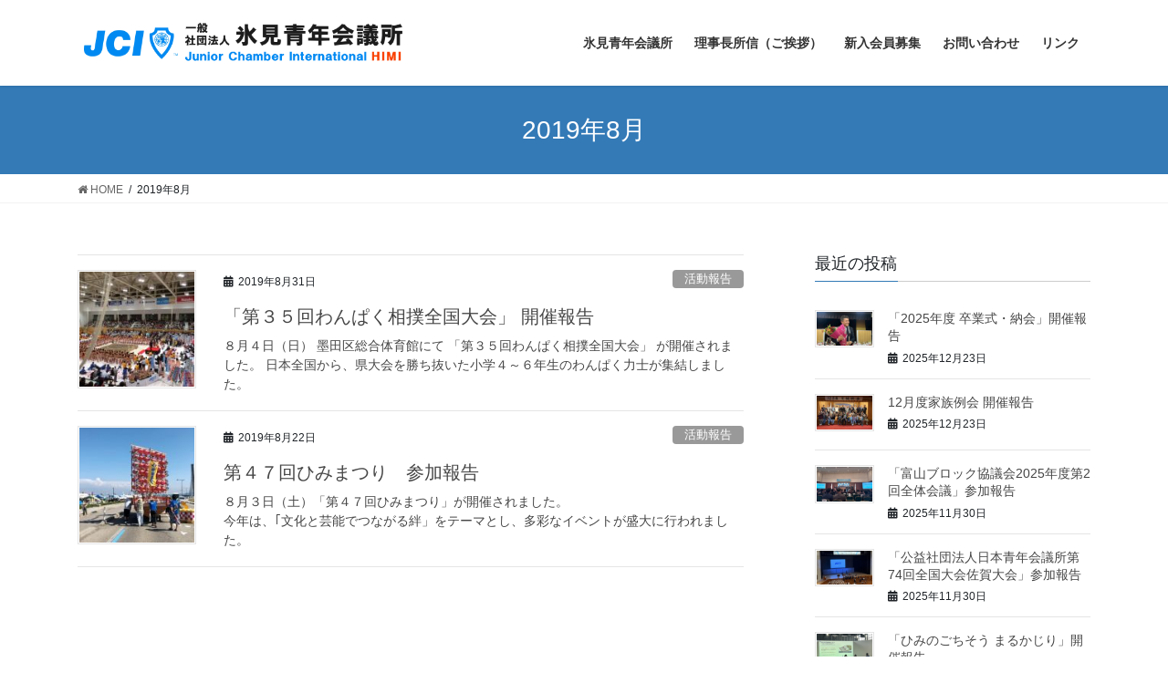

--- FILE ---
content_type: text/html; charset=UTF-8
request_url: http://himijc.or.jp/2019/08/
body_size: 11331
content:
<!DOCTYPE html>
<html lang="ja">
<head>
<meta charset="utf-8">
<meta http-equiv="X-UA-Compatible" content="IE=edge">
<meta name="viewport" content="width=device-width, initial-scale=1">
<title>2019年8月 | 一般社団法人　氷見青年会議所</title>
<meta name='robots' content='max-image-preview:large' />
<meta name="dlm-version" content="4.7.76"><link rel='dns-prefetch' href='//maps.google.com' />
<link rel='dns-prefetch' href='//cdn.jsdelivr.net' />
<link rel="alternate" type="application/rss+xml" title="一般社団法人　氷見青年会議所 &raquo; フィード" href="https://himijc.or.jp/feed/" />
<link rel="alternate" type="application/rss+xml" title="一般社団法人　氷見青年会議所 &raquo; コメントフィード" href="https://himijc.or.jp/comments/feed/" />
<meta name="description" content="2019年8月 の記事 一般社団法人　氷見青年会議所 " />		<!-- This site uses the Google Analytics by ExactMetrics plugin v7.12.1 - Using Analytics tracking - https://www.exactmetrics.com/ -->
		<!-- Note: ExactMetrics is not currently configured on this site. The site owner needs to authenticate with Google Analytics in the ExactMetrics settings panel. -->
					<!-- No UA code set -->
				<!-- / Google Analytics by ExactMetrics -->
		<script type="text/javascript">
window._wpemojiSettings = {"baseUrl":"https:\/\/s.w.org\/images\/core\/emoji\/14.0.0\/72x72\/","ext":".png","svgUrl":"https:\/\/s.w.org\/images\/core\/emoji\/14.0.0\/svg\/","svgExt":".svg","source":{"concatemoji":"http:\/\/himijc.or.jp\/wp-includes\/js\/wp-emoji-release.min.js?ver=6.1.9"}};
/*! This file is auto-generated */
!function(e,a,t){var n,r,o,i=a.createElement("canvas"),p=i.getContext&&i.getContext("2d");function s(e,t){var a=String.fromCharCode,e=(p.clearRect(0,0,i.width,i.height),p.fillText(a.apply(this,e),0,0),i.toDataURL());return p.clearRect(0,0,i.width,i.height),p.fillText(a.apply(this,t),0,0),e===i.toDataURL()}function c(e){var t=a.createElement("script");t.src=e,t.defer=t.type="text/javascript",a.getElementsByTagName("head")[0].appendChild(t)}for(o=Array("flag","emoji"),t.supports={everything:!0,everythingExceptFlag:!0},r=0;r<o.length;r++)t.supports[o[r]]=function(e){if(p&&p.fillText)switch(p.textBaseline="top",p.font="600 32px Arial",e){case"flag":return s([127987,65039,8205,9895,65039],[127987,65039,8203,9895,65039])?!1:!s([55356,56826,55356,56819],[55356,56826,8203,55356,56819])&&!s([55356,57332,56128,56423,56128,56418,56128,56421,56128,56430,56128,56423,56128,56447],[55356,57332,8203,56128,56423,8203,56128,56418,8203,56128,56421,8203,56128,56430,8203,56128,56423,8203,56128,56447]);case"emoji":return!s([129777,127995,8205,129778,127999],[129777,127995,8203,129778,127999])}return!1}(o[r]),t.supports.everything=t.supports.everything&&t.supports[o[r]],"flag"!==o[r]&&(t.supports.everythingExceptFlag=t.supports.everythingExceptFlag&&t.supports[o[r]]);t.supports.everythingExceptFlag=t.supports.everythingExceptFlag&&!t.supports.flag,t.DOMReady=!1,t.readyCallback=function(){t.DOMReady=!0},t.supports.everything||(n=function(){t.readyCallback()},a.addEventListener?(a.addEventListener("DOMContentLoaded",n,!1),e.addEventListener("load",n,!1)):(e.attachEvent("onload",n),a.attachEvent("onreadystatechange",function(){"complete"===a.readyState&&t.readyCallback()})),(e=t.source||{}).concatemoji?c(e.concatemoji):e.wpemoji&&e.twemoji&&(c(e.twemoji),c(e.wpemoji)))}(window,document,window._wpemojiSettings);
</script>
<style type="text/css">
img.wp-smiley,
img.emoji {
	display: inline !important;
	border: none !important;
	box-shadow: none !important;
	height: 1em !important;
	width: 1em !important;
	margin: 0 0.07em !important;
	vertical-align: -0.1em !important;
	background: none !important;
	padding: 0 !important;
}
</style>
	<link rel='stylesheet' id='vkExUnit_common_style-css' href='http://himijc.or.jp/wp-content/plugins/vk-all-in-one-expansion-unit/assets/css/vkExUnit_style.css?ver=9.60.1.0' type='text/css' media='all' />
<style id='vkExUnit_common_style-inline-css' type='text/css'>
:root {--ver_page_top_button_url:url(http://himijc.or.jp/wp-content/plugins/vk-all-in-one-expansion-unit/assets/images/to-top-btn-icon.svg);}@font-face {font-weight: normal;font-style: normal;font-family: "vk_sns";src: url("http://himijc.or.jp/wp-content/plugins/vk-all-in-one-expansion-unit/inc/sns/icons/fonts/vk_sns.eot?-bq20cj");src: url("http://himijc.or.jp/wp-content/plugins/vk-all-in-one-expansion-unit/inc/sns/icons/fonts/vk_sns.eot?#iefix-bq20cj") format("embedded-opentype"),url("http://himijc.or.jp/wp-content/plugins/vk-all-in-one-expansion-unit/inc/sns/icons/fonts/vk_sns.woff?-bq20cj") format("woff"),url("http://himijc.or.jp/wp-content/plugins/vk-all-in-one-expansion-unit/inc/sns/icons/fonts/vk_sns.ttf?-bq20cj") format("truetype"),url("http://himijc.or.jp/wp-content/plugins/vk-all-in-one-expansion-unit/inc/sns/icons/fonts/vk_sns.svg?-bq20cj#vk_sns") format("svg");}
</style>
<link rel='stylesheet' id='wp-block-library-css' href='http://himijc.or.jp/wp-includes/css/dist/block-library/style.min.css?ver=6.1.9' type='text/css' media='all' />
<link rel='stylesheet' id='classic-theme-styles-css' href='http://himijc.or.jp/wp-includes/css/classic-themes.min.css?ver=1' type='text/css' media='all' />
<style id='global-styles-inline-css' type='text/css'>
body{--wp--preset--color--black: #000000;--wp--preset--color--cyan-bluish-gray: #abb8c3;--wp--preset--color--white: #ffffff;--wp--preset--color--pale-pink: #f78da7;--wp--preset--color--vivid-red: #cf2e2e;--wp--preset--color--luminous-vivid-orange: #ff6900;--wp--preset--color--luminous-vivid-amber: #fcb900;--wp--preset--color--light-green-cyan: #7bdcb5;--wp--preset--color--vivid-green-cyan: #00d084;--wp--preset--color--pale-cyan-blue: #8ed1fc;--wp--preset--color--vivid-cyan-blue: #0693e3;--wp--preset--color--vivid-purple: #9b51e0;--wp--preset--gradient--vivid-cyan-blue-to-vivid-purple: linear-gradient(135deg,rgba(6,147,227,1) 0%,rgb(155,81,224) 100%);--wp--preset--gradient--light-green-cyan-to-vivid-green-cyan: linear-gradient(135deg,rgb(122,220,180) 0%,rgb(0,208,130) 100%);--wp--preset--gradient--luminous-vivid-amber-to-luminous-vivid-orange: linear-gradient(135deg,rgba(252,185,0,1) 0%,rgba(255,105,0,1) 100%);--wp--preset--gradient--luminous-vivid-orange-to-vivid-red: linear-gradient(135deg,rgba(255,105,0,1) 0%,rgb(207,46,46) 100%);--wp--preset--gradient--very-light-gray-to-cyan-bluish-gray: linear-gradient(135deg,rgb(238,238,238) 0%,rgb(169,184,195) 100%);--wp--preset--gradient--cool-to-warm-spectrum: linear-gradient(135deg,rgb(74,234,220) 0%,rgb(151,120,209) 20%,rgb(207,42,186) 40%,rgb(238,44,130) 60%,rgb(251,105,98) 80%,rgb(254,248,76) 100%);--wp--preset--gradient--blush-light-purple: linear-gradient(135deg,rgb(255,206,236) 0%,rgb(152,150,240) 100%);--wp--preset--gradient--blush-bordeaux: linear-gradient(135deg,rgb(254,205,165) 0%,rgb(254,45,45) 50%,rgb(107,0,62) 100%);--wp--preset--gradient--luminous-dusk: linear-gradient(135deg,rgb(255,203,112) 0%,rgb(199,81,192) 50%,rgb(65,88,208) 100%);--wp--preset--gradient--pale-ocean: linear-gradient(135deg,rgb(255,245,203) 0%,rgb(182,227,212) 50%,rgb(51,167,181) 100%);--wp--preset--gradient--electric-grass: linear-gradient(135deg,rgb(202,248,128) 0%,rgb(113,206,126) 100%);--wp--preset--gradient--midnight: linear-gradient(135deg,rgb(2,3,129) 0%,rgb(40,116,252) 100%);--wp--preset--duotone--dark-grayscale: url('#wp-duotone-dark-grayscale');--wp--preset--duotone--grayscale: url('#wp-duotone-grayscale');--wp--preset--duotone--purple-yellow: url('#wp-duotone-purple-yellow');--wp--preset--duotone--blue-red: url('#wp-duotone-blue-red');--wp--preset--duotone--midnight: url('#wp-duotone-midnight');--wp--preset--duotone--magenta-yellow: url('#wp-duotone-magenta-yellow');--wp--preset--duotone--purple-green: url('#wp-duotone-purple-green');--wp--preset--duotone--blue-orange: url('#wp-duotone-blue-orange');--wp--preset--font-size--small: 13px;--wp--preset--font-size--medium: 20px;--wp--preset--font-size--large: 36px;--wp--preset--font-size--x-large: 42px;--wp--preset--spacing--20: 0.44rem;--wp--preset--spacing--30: 0.67rem;--wp--preset--spacing--40: 1rem;--wp--preset--spacing--50: 1.5rem;--wp--preset--spacing--60: 2.25rem;--wp--preset--spacing--70: 3.38rem;--wp--preset--spacing--80: 5.06rem;}:where(.is-layout-flex){gap: 0.5em;}body .is-layout-flow > .alignleft{float: left;margin-inline-start: 0;margin-inline-end: 2em;}body .is-layout-flow > .alignright{float: right;margin-inline-start: 2em;margin-inline-end: 0;}body .is-layout-flow > .aligncenter{margin-left: auto !important;margin-right: auto !important;}body .is-layout-constrained > .alignleft{float: left;margin-inline-start: 0;margin-inline-end: 2em;}body .is-layout-constrained > .alignright{float: right;margin-inline-start: 2em;margin-inline-end: 0;}body .is-layout-constrained > .aligncenter{margin-left: auto !important;margin-right: auto !important;}body .is-layout-constrained > :where(:not(.alignleft):not(.alignright):not(.alignfull)){max-width: var(--wp--style--global--content-size);margin-left: auto !important;margin-right: auto !important;}body .is-layout-constrained > .alignwide{max-width: var(--wp--style--global--wide-size);}body .is-layout-flex{display: flex;}body .is-layout-flex{flex-wrap: wrap;align-items: center;}body .is-layout-flex > *{margin: 0;}:where(.wp-block-columns.is-layout-flex){gap: 2em;}.has-black-color{color: var(--wp--preset--color--black) !important;}.has-cyan-bluish-gray-color{color: var(--wp--preset--color--cyan-bluish-gray) !important;}.has-white-color{color: var(--wp--preset--color--white) !important;}.has-pale-pink-color{color: var(--wp--preset--color--pale-pink) !important;}.has-vivid-red-color{color: var(--wp--preset--color--vivid-red) !important;}.has-luminous-vivid-orange-color{color: var(--wp--preset--color--luminous-vivid-orange) !important;}.has-luminous-vivid-amber-color{color: var(--wp--preset--color--luminous-vivid-amber) !important;}.has-light-green-cyan-color{color: var(--wp--preset--color--light-green-cyan) !important;}.has-vivid-green-cyan-color{color: var(--wp--preset--color--vivid-green-cyan) !important;}.has-pale-cyan-blue-color{color: var(--wp--preset--color--pale-cyan-blue) !important;}.has-vivid-cyan-blue-color{color: var(--wp--preset--color--vivid-cyan-blue) !important;}.has-vivid-purple-color{color: var(--wp--preset--color--vivid-purple) !important;}.has-black-background-color{background-color: var(--wp--preset--color--black) !important;}.has-cyan-bluish-gray-background-color{background-color: var(--wp--preset--color--cyan-bluish-gray) !important;}.has-white-background-color{background-color: var(--wp--preset--color--white) !important;}.has-pale-pink-background-color{background-color: var(--wp--preset--color--pale-pink) !important;}.has-vivid-red-background-color{background-color: var(--wp--preset--color--vivid-red) !important;}.has-luminous-vivid-orange-background-color{background-color: var(--wp--preset--color--luminous-vivid-orange) !important;}.has-luminous-vivid-amber-background-color{background-color: var(--wp--preset--color--luminous-vivid-amber) !important;}.has-light-green-cyan-background-color{background-color: var(--wp--preset--color--light-green-cyan) !important;}.has-vivid-green-cyan-background-color{background-color: var(--wp--preset--color--vivid-green-cyan) !important;}.has-pale-cyan-blue-background-color{background-color: var(--wp--preset--color--pale-cyan-blue) !important;}.has-vivid-cyan-blue-background-color{background-color: var(--wp--preset--color--vivid-cyan-blue) !important;}.has-vivid-purple-background-color{background-color: var(--wp--preset--color--vivid-purple) !important;}.has-black-border-color{border-color: var(--wp--preset--color--black) !important;}.has-cyan-bluish-gray-border-color{border-color: var(--wp--preset--color--cyan-bluish-gray) !important;}.has-white-border-color{border-color: var(--wp--preset--color--white) !important;}.has-pale-pink-border-color{border-color: var(--wp--preset--color--pale-pink) !important;}.has-vivid-red-border-color{border-color: var(--wp--preset--color--vivid-red) !important;}.has-luminous-vivid-orange-border-color{border-color: var(--wp--preset--color--luminous-vivid-orange) !important;}.has-luminous-vivid-amber-border-color{border-color: var(--wp--preset--color--luminous-vivid-amber) !important;}.has-light-green-cyan-border-color{border-color: var(--wp--preset--color--light-green-cyan) !important;}.has-vivid-green-cyan-border-color{border-color: var(--wp--preset--color--vivid-green-cyan) !important;}.has-pale-cyan-blue-border-color{border-color: var(--wp--preset--color--pale-cyan-blue) !important;}.has-vivid-cyan-blue-border-color{border-color: var(--wp--preset--color--vivid-cyan-blue) !important;}.has-vivid-purple-border-color{border-color: var(--wp--preset--color--vivid-purple) !important;}.has-vivid-cyan-blue-to-vivid-purple-gradient-background{background: var(--wp--preset--gradient--vivid-cyan-blue-to-vivid-purple) !important;}.has-light-green-cyan-to-vivid-green-cyan-gradient-background{background: var(--wp--preset--gradient--light-green-cyan-to-vivid-green-cyan) !important;}.has-luminous-vivid-amber-to-luminous-vivid-orange-gradient-background{background: var(--wp--preset--gradient--luminous-vivid-amber-to-luminous-vivid-orange) !important;}.has-luminous-vivid-orange-to-vivid-red-gradient-background{background: var(--wp--preset--gradient--luminous-vivid-orange-to-vivid-red) !important;}.has-very-light-gray-to-cyan-bluish-gray-gradient-background{background: var(--wp--preset--gradient--very-light-gray-to-cyan-bluish-gray) !important;}.has-cool-to-warm-spectrum-gradient-background{background: var(--wp--preset--gradient--cool-to-warm-spectrum) !important;}.has-blush-light-purple-gradient-background{background: var(--wp--preset--gradient--blush-light-purple) !important;}.has-blush-bordeaux-gradient-background{background: var(--wp--preset--gradient--blush-bordeaux) !important;}.has-luminous-dusk-gradient-background{background: var(--wp--preset--gradient--luminous-dusk) !important;}.has-pale-ocean-gradient-background{background: var(--wp--preset--gradient--pale-ocean) !important;}.has-electric-grass-gradient-background{background: var(--wp--preset--gradient--electric-grass) !important;}.has-midnight-gradient-background{background: var(--wp--preset--gradient--midnight) !important;}.has-small-font-size{font-size: var(--wp--preset--font-size--small) !important;}.has-medium-font-size{font-size: var(--wp--preset--font-size--medium) !important;}.has-large-font-size{font-size: var(--wp--preset--font-size--large) !important;}.has-x-large-font-size{font-size: var(--wp--preset--font-size--x-large) !important;}
.wp-block-navigation a:where(:not(.wp-element-button)){color: inherit;}
:where(.wp-block-columns.is-layout-flex){gap: 2em;}
.wp-block-pullquote{font-size: 1.5em;line-height: 1.6;}
</style>
<link rel='stylesheet' id='wpdm-font-awesome-css' href='http://himijc.or.jp/wp-content/plugins/download-manager/assets/fontawesome/css/all.min.css?ver=6.1.9' type='text/css' media='all' />
<link rel='stylesheet' id='wpdm-front-bootstrap-css' href='http://himijc.or.jp/wp-content/plugins/download-manager/assets/bootstrap/css/bootstrap.min.css?ver=6.1.9' type='text/css' media='all' />
<link rel='stylesheet' id='wpdm-front-css' href='http://himijc.or.jp/wp-content/plugins/download-manager/assets/css/front.css?ver=6.1.9' type='text/css' media='all' />
<link rel='stylesheet' id='bootstrap-4-style-css' href='http://himijc.or.jp/wp-content/themes/lightning/library/bootstrap-4/css/bootstrap.min.css?ver=4.3.1' type='text/css' media='all' />
<link rel='stylesheet' id='lightning-design-style-css' href='http://himijc.or.jp/wp-content/themes/lightning/design-skin/origin2/css/style.css?ver=10.2.0' type='text/css' media='all' />
<style id='lightning-design-style-inline-css' type='text/css'>
.tagcloud a:before { font-family: "Font Awesome 5 Free";content: "\f02b";font-weight: bold; }
</style>
<link rel='stylesheet' id='vk-blocks-build-css-css' href='http://himijc.or.jp/wp-content/plugins/vk-all-in-one-expansion-unit/inc/vk-blocks/package/build/block-build.css?ver=0.38.6' type='text/css' media='all' />
<link rel='stylesheet' id='lightning-common-style-css' href='http://himijc.or.jp/wp-content/themes/lightning/assets/css/common.css?ver=10.2.0' type='text/css' media='all' />
<link rel='stylesheet' id='lightning-theme-style-css' href='http://himijc.or.jp/wp-content/themes/lightning_child/style.css?ver=10.2.0' type='text/css' media='all' />
<link rel='stylesheet' id='vk-font-awesome-css' href='http://himijc.or.jp/wp-content/themes/lightning/inc/font-awesome/package/versions/5/css/all.min.css?ver=5.13.0' type='text/css' media='all' />
<link rel='stylesheet' id='wpgmp-frontend_css-css' href='http://himijc.or.jp/wp-content/plugins/wp-google-map-plugin/assets/css/frontend.css?ver=6.1.9' type='text/css' media='all' />
<script type='text/javascript' src='http://himijc.or.jp/wp-includes/js/jquery/jquery.min.js?ver=3.6.1' id='jquery-core-js'></script>
<script type='text/javascript' src='http://himijc.or.jp/wp-includes/js/jquery/jquery-migrate.min.js?ver=3.3.2' id='jquery-migrate-js'></script>
<script type='text/javascript' src='http://himijc.or.jp/wp-content/plugins/download-manager/assets/bootstrap/js/popper.min.js?ver=6.1.9' id='wpdm-poper-js'></script>
<script type='text/javascript' src='http://himijc.or.jp/wp-content/plugins/download-manager/assets/bootstrap/js/bootstrap.min.js?ver=6.1.9' id='wpdm-front-bootstrap-js'></script>
<script type='text/javascript' id='wpdm-frontjs-js-extra'>
/* <![CDATA[ */
var wpdm_url = {"home":"https:\/\/himijc.or.jp\/","site":"http:\/\/himijc.or.jp\/","ajax":"https:\/\/himijc.or.jp\/wp-admin\/admin-ajax.php"};
var wpdm_js = {"spinner":"<i class=\"fas fa-sun fa-spin\"><\/i>"};
/* ]]> */
</script>
<script type='text/javascript' src='http://himijc.or.jp/wp-content/plugins/download-manager/assets/js/front.js?ver=3.2.67' id='wpdm-frontjs-js'></script>
<link rel="https://api.w.org/" href="https://himijc.or.jp/wp-json/" /><link rel="EditURI" type="application/rsd+xml" title="RSD" href="https://himijc.or.jp/xmlrpc.php?rsd" />
<link rel="wlwmanifest" type="application/wlwmanifest+xml" href="http://himijc.or.jp/wp-includes/wlwmanifest.xml" />
<meta name="generator" content="WordPress 6.1.9" />
<style id="lightning-color-custom-for-plugins" type="text/css">/* ltg theme common */.color_key_bg,.color_key_bg_hover:hover{background-color: #337ab7;}.color_key_txt,.color_key_txt_hover:hover{color: #337ab7;}.color_key_border,.color_key_border_hover:hover{border-color: #337ab7;}.color_key_dark_bg,.color_key_dark_bg_hover:hover{background-color: #2e6da4;}.color_key_dark_txt,.color_key_dark_txt_hover:hover{color: #2e6da4;}.color_key_dark_border,.color_key_dark_border_hover:hover{border-color: #2e6da4;}</style><!-- [ VK All in One Expansion Unit OGP ] -->
<meta property="og:site_name" content="一般社団法人　氷見青年会議所" />
<meta property="og:url" content="https://himijc.or.jp/2019/08/31/%e3%80%8c%e7%ac%ac%ef%bc%93%ef%bc%95%e5%9b%9e%e3%82%8f%e3%82%93%e3%81%b1%e3%81%8f%e7%9b%b8%e6%92%b2%e5%85%a8%e5%9b%bd%e5%a4%a7%e4%bc%9a%e3%80%8d-%e9%96%8b%e5%82%ac%e5%a0%b1%e5%91%8a/" />
<meta property="og:title" content="「第３５回わんぱく相撲全国大会」 開催報告 | 一般社団法人　氷見青年会議所" />
<meta property="og:description" content="2019年8月 の記事 一般社団法人　氷見青年会議所 " />
<meta property="og:type" content="article" />
<!-- [ / VK All in One Expansion Unit OGP ] -->
<meta name="generator" content="WordPress Download Manager 3.2.67" />
                <link href="https://fonts.googleapis.com/css?family=Rubik"
              rel="stylesheet">
        <style>
            .w3eden .fetfont,
            .w3eden .btn,
            .w3eden .btn.wpdm-front h3.title,
            .w3eden .wpdm-social-lock-box .IN-widget a span:last-child,
            .w3eden #xfilelist .panel-heading,
            .w3eden .wpdm-frontend-tabs a,
            .w3eden .alert:before,
            .w3eden .panel .panel-heading,
            .w3eden .discount-msg,
            .w3eden .panel.dashboard-panel h3,
            .w3eden #wpdm-dashboard-sidebar .list-group-item,
            .w3eden #package-description .wp-switch-editor,
            .w3eden .w3eden.author-dashbboard .nav.nav-tabs li a,
            .w3eden .wpdm_cart thead th,
            .w3eden #csp .list-group-item,
            .w3eden .modal-title {
                font-family: Rubik, -apple-system, BlinkMacSystemFont, "Segoe UI", Roboto, Helvetica, Arial, sans-serif, "Apple Color Emoji", "Segoe UI Emoji", "Segoe UI Symbol";
                text-transform: uppercase;
                font-weight: 700;
            }
            .w3eden #csp .list-group-item {
                text-transform: unset;
            }


        </style>
            <style>
        /* WPDM Link Template Styles */        </style>
                <style>

            :root {
                --color-primary: #4a8eff;
                --color-primary-rgb: 74, 142, 255;
                --color-primary-hover: #4a8eff;
                --color-primary-active: #4a8eff;
                --color-secondary: #4a8eff;
                --color-secondary-rgb: 74, 142, 255;
                --color-secondary-hover: #4a8eff;
                --color-secondary-active: #4a8eff;
                --color-success: #18ce0f;
                --color-success-rgb: 24, 206, 15;
                --color-success-hover: #4a8eff;
                --color-success-active: #4a8eff;
                --color-info: #2CA8FF;
                --color-info-rgb: 44, 168, 255;
                --color-info-hover: #2CA8FF;
                --color-info-active: #2CA8FF;
                --color-warning: #f29e0f;
                --color-warning-rgb: 242, 158, 15;
                --color-warning-hover: orange;
                --color-warning-active: orange;
                --color-danger: #ff5062;
                --color-danger-rgb: 255, 80, 98;
                --color-danger-hover: #ff5062;
                --color-danger-active: #ff5062;
                --color-green: #30b570;
                --color-blue: #0073ff;
                --color-purple: #8557D3;
                --color-red: #ff5062;
                --color-muted: rgba(69, 89, 122, 0.6);
                --wpdm-font: "Rubik", -apple-system, BlinkMacSystemFont, "Segoe UI", Roboto, Helvetica, Arial, sans-serif, "Apple Color Emoji", "Segoe UI Emoji", "Segoe UI Symbol";
            }

            .wpdm-download-link.btn.btn-primary {
                border-radius: 4px;
            }


        </style>
        
</head>
<body class="archive date post-type-post sidebar-fix bootstrap4 device-pc fa_v5_css">
<a class="skip-link screen-reader-text" href="#main">コンテンツへスキップ</a>
<a class="skip-link screen-reader-text" href="#main">ナビゲーションに移動</a>
<svg xmlns="http://www.w3.org/2000/svg" viewBox="0 0 0 0" width="0" height="0" focusable="false" role="none" style="visibility: hidden; position: absolute; left: -9999px; overflow: hidden;" ><defs><filter id="wp-duotone-dark-grayscale"><feColorMatrix color-interpolation-filters="sRGB" type="matrix" values=" .299 .587 .114 0 0 .299 .587 .114 0 0 .299 .587 .114 0 0 .299 .587 .114 0 0 " /><feComponentTransfer color-interpolation-filters="sRGB" ><feFuncR type="table" tableValues="0 0.49803921568627" /><feFuncG type="table" tableValues="0 0.49803921568627" /><feFuncB type="table" tableValues="0 0.49803921568627" /><feFuncA type="table" tableValues="1 1" /></feComponentTransfer><feComposite in2="SourceGraphic" operator="in" /></filter></defs></svg><svg xmlns="http://www.w3.org/2000/svg" viewBox="0 0 0 0" width="0" height="0" focusable="false" role="none" style="visibility: hidden; position: absolute; left: -9999px; overflow: hidden;" ><defs><filter id="wp-duotone-grayscale"><feColorMatrix color-interpolation-filters="sRGB" type="matrix" values=" .299 .587 .114 0 0 .299 .587 .114 0 0 .299 .587 .114 0 0 .299 .587 .114 0 0 " /><feComponentTransfer color-interpolation-filters="sRGB" ><feFuncR type="table" tableValues="0 1" /><feFuncG type="table" tableValues="0 1" /><feFuncB type="table" tableValues="0 1" /><feFuncA type="table" tableValues="1 1" /></feComponentTransfer><feComposite in2="SourceGraphic" operator="in" /></filter></defs></svg><svg xmlns="http://www.w3.org/2000/svg" viewBox="0 0 0 0" width="0" height="0" focusable="false" role="none" style="visibility: hidden; position: absolute; left: -9999px; overflow: hidden;" ><defs><filter id="wp-duotone-purple-yellow"><feColorMatrix color-interpolation-filters="sRGB" type="matrix" values=" .299 .587 .114 0 0 .299 .587 .114 0 0 .299 .587 .114 0 0 .299 .587 .114 0 0 " /><feComponentTransfer color-interpolation-filters="sRGB" ><feFuncR type="table" tableValues="0.54901960784314 0.98823529411765" /><feFuncG type="table" tableValues="0 1" /><feFuncB type="table" tableValues="0.71764705882353 0.25490196078431" /><feFuncA type="table" tableValues="1 1" /></feComponentTransfer><feComposite in2="SourceGraphic" operator="in" /></filter></defs></svg><svg xmlns="http://www.w3.org/2000/svg" viewBox="0 0 0 0" width="0" height="0" focusable="false" role="none" style="visibility: hidden; position: absolute; left: -9999px; overflow: hidden;" ><defs><filter id="wp-duotone-blue-red"><feColorMatrix color-interpolation-filters="sRGB" type="matrix" values=" .299 .587 .114 0 0 .299 .587 .114 0 0 .299 .587 .114 0 0 .299 .587 .114 0 0 " /><feComponentTransfer color-interpolation-filters="sRGB" ><feFuncR type="table" tableValues="0 1" /><feFuncG type="table" tableValues="0 0.27843137254902" /><feFuncB type="table" tableValues="0.5921568627451 0.27843137254902" /><feFuncA type="table" tableValues="1 1" /></feComponentTransfer><feComposite in2="SourceGraphic" operator="in" /></filter></defs></svg><svg xmlns="http://www.w3.org/2000/svg" viewBox="0 0 0 0" width="0" height="0" focusable="false" role="none" style="visibility: hidden; position: absolute; left: -9999px; overflow: hidden;" ><defs><filter id="wp-duotone-midnight"><feColorMatrix color-interpolation-filters="sRGB" type="matrix" values=" .299 .587 .114 0 0 .299 .587 .114 0 0 .299 .587 .114 0 0 .299 .587 .114 0 0 " /><feComponentTransfer color-interpolation-filters="sRGB" ><feFuncR type="table" tableValues="0 0" /><feFuncG type="table" tableValues="0 0.64705882352941" /><feFuncB type="table" tableValues="0 1" /><feFuncA type="table" tableValues="1 1" /></feComponentTransfer><feComposite in2="SourceGraphic" operator="in" /></filter></defs></svg><svg xmlns="http://www.w3.org/2000/svg" viewBox="0 0 0 0" width="0" height="0" focusable="false" role="none" style="visibility: hidden; position: absolute; left: -9999px; overflow: hidden;" ><defs><filter id="wp-duotone-magenta-yellow"><feColorMatrix color-interpolation-filters="sRGB" type="matrix" values=" .299 .587 .114 0 0 .299 .587 .114 0 0 .299 .587 .114 0 0 .299 .587 .114 0 0 " /><feComponentTransfer color-interpolation-filters="sRGB" ><feFuncR type="table" tableValues="0.78039215686275 1" /><feFuncG type="table" tableValues="0 0.94901960784314" /><feFuncB type="table" tableValues="0.35294117647059 0.47058823529412" /><feFuncA type="table" tableValues="1 1" /></feComponentTransfer><feComposite in2="SourceGraphic" operator="in" /></filter></defs></svg><svg xmlns="http://www.w3.org/2000/svg" viewBox="0 0 0 0" width="0" height="0" focusable="false" role="none" style="visibility: hidden; position: absolute; left: -9999px; overflow: hidden;" ><defs><filter id="wp-duotone-purple-green"><feColorMatrix color-interpolation-filters="sRGB" type="matrix" values=" .299 .587 .114 0 0 .299 .587 .114 0 0 .299 .587 .114 0 0 .299 .587 .114 0 0 " /><feComponentTransfer color-interpolation-filters="sRGB" ><feFuncR type="table" tableValues="0.65098039215686 0.40392156862745" /><feFuncG type="table" tableValues="0 1" /><feFuncB type="table" tableValues="0.44705882352941 0.4" /><feFuncA type="table" tableValues="1 1" /></feComponentTransfer><feComposite in2="SourceGraphic" operator="in" /></filter></defs></svg><svg xmlns="http://www.w3.org/2000/svg" viewBox="0 0 0 0" width="0" height="0" focusable="false" role="none" style="visibility: hidden; position: absolute; left: -9999px; overflow: hidden;" ><defs><filter id="wp-duotone-blue-orange"><feColorMatrix color-interpolation-filters="sRGB" type="matrix" values=" .299 .587 .114 0 0 .299 .587 .114 0 0 .299 .587 .114 0 0 .299 .587 .114 0 0 " /><feComponentTransfer color-interpolation-filters="sRGB" ><feFuncR type="table" tableValues="0.098039215686275 1" /><feFuncG type="table" tableValues="0 0.66274509803922" /><feFuncB type="table" tableValues="0.84705882352941 0.41960784313725" /><feFuncA type="table" tableValues="1 1" /></feComponentTransfer><feComposite in2="SourceGraphic" operator="in" /></filter></defs></svg><header class="siteHeader">
		<div class="container siteHeadContainer">
		<div class="navbar-header">
						<p class="navbar-brand siteHeader_logo">
			<a href="https://himijc.or.jp/">
				<span><img src="http://himijc.or.jp/wp-content/uploads/2020/07/toplogo.png" alt="一般社団法人　氷見青年会議所" /></span>
			</a>
			</p>
								</div>

		<div id="gMenu_outer" class="gMenu_outer"><nav class="menu-%e6%b0%b7%e8%a6%8b%e9%9d%92%e5%b9%b4%e4%bc%9a%e8%ad%b0%e6%89%80-container"><ul id="menu-%e6%b0%b7%e8%a6%8b%e9%9d%92%e5%b9%b4%e4%bc%9a%e8%ad%b0%e6%89%80" class="menu gMenu vk-menu-acc"><li id="menu-item-7183" class="menu-item menu-item-type-post_type menu-item-object-page"><a href="https://himijc.or.jp/%e6%b0%b7%e8%a6%8b%e9%9d%92%e5%b9%b4%e4%bc%9a%e8%ad%b0%e6%89%80-2/"><strong class="gMenu_name">氷見青年会議所</strong></a></li>
<li id="menu-item-7180" class="menu-item menu-item-type-post_type menu-item-object-page"><a href="https://himijc.or.jp/%e7%90%86%e4%ba%8b%e9%95%b7%e6%89%80%e4%bf%a1%ef%bc%88%e3%81%94%e6%8c%a8%e6%8b%b6%ef%bc%89-2/"><strong class="gMenu_name">理事長所信（ご挨拶）</strong></a></li>
<li id="menu-item-7181" class="menu-item menu-item-type-post_type menu-item-object-page"><a href="https://himijc.or.jp/%e6%96%b0%e5%85%a5%e4%bc%9a%e5%93%a1%e5%8b%9f%e9%9b%86/"><strong class="gMenu_name">新入会員募集</strong></a></li>
<li id="menu-item-7184" class="menu-item menu-item-type-post_type menu-item-object-page"><a href="https://himijc.or.jp/%e6%b0%b7%e8%a6%8b%e9%9d%92%e5%b9%b4%e4%bc%9a%e8%ad%b0%e6%89%80/"><strong class="gMenu_name">お問い合わせ</strong></a></li>
<li id="menu-item-7185" class="menu-item menu-item-type-post_type menu-item-object-page"><a href="https://himijc.or.jp/%e3%83%aa%e3%83%b3%e3%82%af/"><strong class="gMenu_name">リンク</strong></a></li>
</ul></nav></div>	</div>
	</header>

<div class="section page-header"><div class="container"><div class="row"><div class="col-md-12">
<h1 class="page-header_pageTitle">
2019年8月</h1>
</div></div></div></div><!-- [ /.page-header ] -->
<!-- [ .breadSection ] -->
<div class="section breadSection">
<div class="container">
<div class="row">
<ol class="breadcrumb" itemtype="http://schema.org/BreadcrumbList"><li id="panHome" itemprop="itemListElement" itemscope itemtype="http://schema.org/ListItem"><a itemprop="item" href="https://himijc.or.jp/"><span itemprop="name"><i class="fa fa-home"></i> HOME</span></a></li><li><span>2019年8月</span></li></ol>
</div>
</div>
</div>
<!-- [ /.breadSection ] -->
<div class="section siteContent">
<div class="container">
<div class="row">
<div class="col mainSection mainSection-col-two baseSection" id="main" role="main">

	
<div class="postList">


	
		<article class="media">
<div id="post-5544" class="post-5544 post type-post status-publish format-standard has-post-thumbnail hentry category-17">
		<div class="media-left postList_thumbnail">
		<a href="https://himijc.or.jp/2019/08/31/%e3%80%8c%e7%ac%ac%ef%bc%93%ef%bc%95%e5%9b%9e%e3%82%8f%e3%82%93%e3%81%b1%e3%81%8f%e7%9b%b8%e6%92%b2%e5%85%a8%e5%9b%bd%e5%a4%a7%e4%bc%9a%e3%80%8d-%e9%96%8b%e5%82%ac%e5%a0%b1%e5%91%8a/">
		<img width="150" height="150" src="https://himijc.or.jp/wp-content/uploads/2019/08/IMG_0484-150x150.jpg" class="media-object wp-post-image" alt="" decoding="async" />		</a>
	</div>
		<div class="media-body">
		<div class="entry-meta">


<span class="published entry-meta_items">2019年8月31日</span>

<span class="entry-meta_items entry-meta_updated">/ 最終更新日時 : <span class="updated">2021年1月6日</span></span>


	
	<span class="vcard author entry-meta_items entry-meta_items_author"><span class="fn">himijc</span></span>



<span class="entry-meta_items entry-meta_items_term"><a href="https://himijc.or.jp/category/%e4%ba%8b%e6%a5%ad%e5%a0%b1%e5%91%8a/" class="btn btn-xs btn-primary entry-meta_items_term_button" style="background-color:#999999;border:none;">活動報告</a></span>
</div>
		<h1 class="media-heading entry-title"><a href="https://himijc.or.jp/2019/08/31/%e3%80%8c%e7%ac%ac%ef%bc%93%ef%bc%95%e5%9b%9e%e3%82%8f%e3%82%93%e3%81%b1%e3%81%8f%e7%9b%b8%e6%92%b2%e5%85%a8%e5%9b%bd%e5%a4%a7%e4%bc%9a%e3%80%8d-%e9%96%8b%e5%82%ac%e5%a0%b1%e5%91%8a/">「第３５回わんぱく相撲全国大会」 開催報告</a></h1>
		<a href="https://himijc.or.jp/2019/08/31/%e3%80%8c%e7%ac%ac%ef%bc%93%ef%bc%95%e5%9b%9e%e3%82%8f%e3%82%93%e3%81%b1%e3%81%8f%e7%9b%b8%e6%92%b2%e5%85%a8%e5%9b%bd%e5%a4%a7%e4%bc%9a%e3%80%8d-%e9%96%8b%e5%82%ac%e5%a0%b1%e5%91%8a/" class="media-body_excerpt"><p>８月４日（日） 墨田区総合体育館にて 「第３５回わんぱく相撲全国大会」 が開催されました。 日本全国から、県大会を勝ち抜いた小学４～６年生のわんぱく力士が集結しました。 </p>
</a>
	</div>
</div>
</article>
<article class="media">
<div id="post-5559" class="post-5559 post type-post status-publish format-standard has-post-thumbnail hentry category-17">
		<div class="media-left postList_thumbnail">
		<a href="https://himijc.or.jp/2019/08/22/%e7%ac%ac%ef%bc%94%ef%bc%97%e5%9b%9e%e3%81%b2%e3%81%bf%e3%81%be%e3%81%a4%e3%82%8a%e3%80%80%e5%8f%82%e5%8a%a0%e5%a0%b1%e5%91%8a/">
		<img width="150" height="150" src="https://himijc.or.jp/wp-content/uploads/2019/08/IMG_0488-コピー-150x150.jpg" class="media-object wp-post-image" alt="" decoding="async" loading="lazy" />		</a>
	</div>
		<div class="media-body">
		<div class="entry-meta">


<span class="published entry-meta_items">2019年8月22日</span>

<span class="entry-meta_items entry-meta_updated">/ 最終更新日時 : <span class="updated">2021年1月6日</span></span>


	
	<span class="vcard author entry-meta_items entry-meta_items_author"><span class="fn">himijc</span></span>



<span class="entry-meta_items entry-meta_items_term"><a href="https://himijc.or.jp/category/%e4%ba%8b%e6%a5%ad%e5%a0%b1%e5%91%8a/" class="btn btn-xs btn-primary entry-meta_items_term_button" style="background-color:#999999;border:none;">活動報告</a></span>
</div>
		<h1 class="media-heading entry-title"><a href="https://himijc.or.jp/2019/08/22/%e7%ac%ac%ef%bc%94%ef%bc%97%e5%9b%9e%e3%81%b2%e3%81%bf%e3%81%be%e3%81%a4%e3%82%8a%e3%80%80%e5%8f%82%e5%8a%a0%e5%a0%b1%e5%91%8a/">第４７回ひみまつり　参加報告</a></h1>
		<a href="https://himijc.or.jp/2019/08/22/%e7%ac%ac%ef%bc%94%ef%bc%97%e5%9b%9e%e3%81%b2%e3%81%bf%e3%81%be%e3%81%a4%e3%82%8a%e3%80%80%e5%8f%82%e5%8a%a0%e5%a0%b1%e5%91%8a/" class="media-body_excerpt"><p>８月３日（土）「第４７回ひみまつり」が開催されました。<br />
今年は、｢文化と芸能でつながる絆」をテーマとし、多彩なイベントが盛大に行われました。</p>
</a>
	</div>
</div>
</article>

	
	
	
</div><!-- [ /.postList ] -->

</div><!-- [ /.mainSection ] -->

	<div class="col subSection sideSection sideSection-col-two baseSection">
	

<aside class="widget">
<h1 class="subSection-title">最近の投稿</h1>

  <div class="media">

	
	  <div class="media-left postList_thumbnail">
		<a href="https://himijc.or.jp/2025/12/23/%e3%80%8c2025%e5%b9%b4%e5%ba%a6-%e5%8d%92%e6%a5%ad%e5%bc%8f%e3%83%bb%e7%b4%8d%e4%bc%9a%e3%80%8d%e9%96%8b%e5%82%ac%e5%a0%b1%e5%91%8a/">
		<img width="329" height="200" src="https://himijc.or.jp/wp-content/uploads/2025/12/592620998231327339-329x200.jpg" class="attachment-thumbnail size-thumbnail wp-post-image" alt="" decoding="async" loading="lazy" />		</a>
	  </div>

	
	<div class="media-body">
	  <h4 class="media-heading"><a href="https://himijc.or.jp/2025/12/23/%e3%80%8c2025%e5%b9%b4%e5%ba%a6-%e5%8d%92%e6%a5%ad%e5%bc%8f%e3%83%bb%e7%b4%8d%e4%bc%9a%e3%80%8d%e9%96%8b%e5%82%ac%e5%a0%b1%e5%91%8a/">「2025年度 卒業式・納会」開催報告</a></h4>
	  <div class="published entry-meta_items">2025年12月23日</div>
	</div>
  </div>


  <div class="media">

	
	  <div class="media-left postList_thumbnail">
		<a href="https://himijc.or.jp/2025/12/23/12%e6%9c%88%e5%ba%a6%e5%ae%b6%e6%97%8f%e4%be%8b%e4%bc%9a%e9%96%8b%e5%82%ac%e5%a0%b1%e5%91%8a/">
		<img width="329" height="200" src="https://himijc.or.jp/wp-content/uploads/2025/12/591995411850854692-329x200.jpg" class="attachment-thumbnail size-thumbnail wp-post-image" alt="" decoding="async" loading="lazy" />		</a>
	  </div>

	
	<div class="media-body">
	  <h4 class="media-heading"><a href="https://himijc.or.jp/2025/12/23/12%e6%9c%88%e5%ba%a6%e5%ae%b6%e6%97%8f%e4%be%8b%e4%bc%9a%e9%96%8b%e5%82%ac%e5%a0%b1%e5%91%8a/">12月度家族例会 開催報告</a></h4>
	  <div class="published entry-meta_items">2025年12月23日</div>
	</div>
  </div>


  <div class="media">

	
	  <div class="media-left postList_thumbnail">
		<a href="https://himijc.or.jp/2025/11/30/%e5%af%8c%e5%b1%b1%e3%83%96%e3%83%ad%e3%83%83%e3%82%af%e5%8d%94%e8%ad%b0%e4%bc%9a2025%e5%b9%b4%e5%ba%a6%e7%ac%ac2%e5%9b%9e%e5%85%a8%e4%bd%93%e4%bc%9a%e8%ad%b0%e5%8f%82%e5%8a%a0%e5%a0%b1%e5%91%8a/">
		<img width="329" height="200" src="https://himijc.or.jp/wp-content/uploads/2025/12/588175428041048201-329x200.jpg" class="attachment-thumbnail size-thumbnail wp-post-image" alt="" decoding="async" loading="lazy" />		</a>
	  </div>

	
	<div class="media-body">
	  <h4 class="media-heading"><a href="https://himijc.or.jp/2025/11/30/%e5%af%8c%e5%b1%b1%e3%83%96%e3%83%ad%e3%83%83%e3%82%af%e5%8d%94%e8%ad%b0%e4%bc%9a2025%e5%b9%b4%e5%ba%a6%e7%ac%ac2%e5%9b%9e%e5%85%a8%e4%bd%93%e4%bc%9a%e8%ad%b0%e5%8f%82%e5%8a%a0%e5%a0%b1%e5%91%8a/">「富山ブロック協議会2025年度第2回全体会議」参加報告</a></h4>
	  <div class="published entry-meta_items">2025年11月30日</div>
	</div>
  </div>


  <div class="media">

	
	  <div class="media-left postList_thumbnail">
		<a href="https://himijc.or.jp/2025/11/30/%e5%85%ac%e7%9b%8a%e7%a4%be%e5%9b%a3%e6%b3%95%e4%ba%ba%e6%97%a5%e6%9c%ac%e9%9d%92%e5%b9%b4%e4%bc%9a%e8%ad%b0%e6%89%80%e7%ac%ac74%e5%9b%9e%e5%85%a8%e5%9b%bd%e5%a4%a7%e4%bc%9a%e4%bd%90%e8%b3%80%e5%a4%a7/">
		<img width="329" height="200" src="https://himijc.or.jp/wp-content/uploads/2025/12/587052690287100126-329x200.jpg" class="attachment-thumbnail size-thumbnail wp-post-image" alt="" decoding="async" loading="lazy" />		</a>
	  </div>

	
	<div class="media-body">
	  <h4 class="media-heading"><a href="https://himijc.or.jp/2025/11/30/%e5%85%ac%e7%9b%8a%e7%a4%be%e5%9b%a3%e6%b3%95%e4%ba%ba%e6%97%a5%e6%9c%ac%e9%9d%92%e5%b9%b4%e4%bc%9a%e8%ad%b0%e6%89%80%e7%ac%ac74%e5%9b%9e%e5%85%a8%e5%9b%bd%e5%a4%a7%e4%bc%9a%e4%bd%90%e8%b3%80%e5%a4%a7/">「公益社団法人日本青年会議所第74回全国大会佐賀大会」参加報告</a></h4>
	  <div class="published entry-meta_items">2025年11月30日</div>
	</div>
  </div>


  <div class="media">

	
	  <div class="media-left postList_thumbnail">
		<a href="https://himijc.or.jp/2025/10/31/%e3%81%b2%e3%81%bf%e3%81%ae%e3%81%94%e3%81%a1%e3%81%9d%e3%81%86-%e3%81%be%e3%82%8b%e3%81%8b%e3%81%98%e3%82%8a%e9%96%8b%e5%82%ac%e5%a0%b1%e5%91%8a/">
		<img width="329" height="200" src="https://himijc.or.jp/wp-content/uploads/2025/11/585483773177495884-329x200.jpg" class="attachment-thumbnail size-thumbnail wp-post-image" alt="" decoding="async" loading="lazy" />		</a>
	  </div>

	
	<div class="media-body">
	  <h4 class="media-heading"><a href="https://himijc.or.jp/2025/10/31/%e3%81%b2%e3%81%bf%e3%81%ae%e3%81%94%e3%81%a1%e3%81%9d%e3%81%86-%e3%81%be%e3%82%8b%e3%81%8b%e3%81%98%e3%82%8a%e9%96%8b%e5%82%ac%e5%a0%b1%e5%91%8a/">「ひみのごちそう まるかじり」開催報告</a></h4>
	  <div class="published entry-meta_items">2025年10月31日</div>
	</div>
  </div>


  <div class="media">

	
	  <div class="media-left postList_thumbnail">
		<a href="https://himijc.or.jp/2025/10/31/%e7%ac%ac40%e5%9b%9e%e3%82%8f%e3%82%93%e3%81%b1%e3%81%8f%e7%9b%b8%e6%92%b2%e5%85%a8%e5%9b%bd%e5%a4%a7%e4%bc%9a%e7%ac%ac6%e5%9b%9e%e3%82%8f%e3%82%93%e3%81%b1%e3%81%8f%e7%9b%b8%e6%92%b2%e5%a5%b3/">
		<img width="329" height="200" src="https://himijc.or.jp/wp-content/uploads/2025/11/583401474432696444-329x200.jpg" class="attachment-thumbnail size-thumbnail wp-post-image" alt="" decoding="async" loading="lazy" />		</a>
	  </div>

	
	<div class="media-body">
	  <h4 class="media-heading"><a href="https://himijc.or.jp/2025/10/31/%e7%ac%ac40%e5%9b%9e%e3%82%8f%e3%82%93%e3%81%b1%e3%81%8f%e7%9b%b8%e6%92%b2%e5%85%a8%e5%9b%bd%e5%a4%a7%e4%bc%9a%e7%ac%ac6%e5%9b%9e%e3%82%8f%e3%82%93%e3%81%b1%e3%81%8f%e7%9b%b8%e6%92%b2%e5%a5%b3/">「第40回わんぱく相撲全国大会」「第6回わんぱく相撲女子全国大会」参加報告</a></h4>
	  <div class="published entry-meta_items">2025年10月31日</div>
	</div>
  </div>


  <div class="media">

	
	  <div class="media-left postList_thumbnail">
		<a href="https://himijc.or.jp/2025/09/30/%e7%8f%be%e5%bd%b9%e3%82%b7%e3%83%8b%e3%82%a2%e4%ba%a4%e6%b5%81%e4%bc%9a%e9%96%8b%e5%82%ac%e5%a0%b1%e5%91%8a/">
		<img width="329" height="200" src="https://himijc.or.jp/wp-content/uploads/2025/09/A908B0CF9569866B4FFF46BDB60049656FFD293F-329x200.jpg" class="attachment-thumbnail size-thumbnail wp-post-image" alt="" decoding="async" loading="lazy" />		</a>
	  </div>

	
	<div class="media-body">
	  <h4 class="media-heading"><a href="https://himijc.or.jp/2025/09/30/%e7%8f%be%e5%bd%b9%e3%82%b7%e3%83%8b%e3%82%a2%e4%ba%a4%e6%b5%81%e4%bc%9a%e9%96%8b%e5%82%ac%e5%a0%b1%e5%91%8a/">「現役・シニア交流会」開催報告</a></h4>
	  <div class="published entry-meta_items">2025年9月30日</div>
	</div>
  </div>


  <div class="media">

	
	  <div class="media-left postList_thumbnail">
		<a href="https://himijc.or.jp/2025/09/30/%e7%ac%ac85%e5%9b%9e%e9%80%9a%e5%b8%b8%e7%b7%8f%e4%bc%9a%e9%96%8b%e5%82%ac%e5%a0%b1%e5%91%8a/">
		<img width="329" height="200" src="https://himijc.or.jp/wp-content/uploads/2025/09/CCFB23A416FD810C2E0AE34CA9A8A6DF876B776E-329x200.jpg" class="attachment-thumbnail size-thumbnail wp-post-image" alt="" decoding="async" loading="lazy" />		</a>
	  </div>

	
	<div class="media-body">
	  <h4 class="media-heading"><a href="https://himijc.or.jp/2025/09/30/%e7%ac%ac85%e5%9b%9e%e9%80%9a%e5%b8%b8%e7%b7%8f%e4%bc%9a%e9%96%8b%e5%82%ac%e5%a0%b1%e5%91%8a/">「第85回通常総会」開催報告</a></h4>
	  <div class="published entry-meta_items">2025年9月30日</div>
	</div>
  </div>


  <div class="media">

	
	  <div class="media-left postList_thumbnail">
		<a href="https://himijc.or.jp/2025/09/30/%e7%ac%ac53%e5%9b%9e%e5%af%8c%e5%b1%b1%e3%83%96%e3%83%ad%e3%83%83%e3%82%af%e5%a4%a7%e4%bc%9a-%e5%8f%82%e5%8a%a0%e5%a0%b1%e5%91%8a/">
		<img width="329" height="200" src="https://himijc.or.jp/wp-content/uploads/2025/09/b16095d257aa548b1a07ae15f5ca9252-329x200.jpg" class="attachment-thumbnail size-thumbnail wp-post-image" alt="" decoding="async" loading="lazy" />		</a>
	  </div>

	
	<div class="media-body">
	  <h4 class="media-heading"><a href="https://himijc.or.jp/2025/09/30/%e7%ac%ac53%e5%9b%9e%e5%af%8c%e5%b1%b1%e3%83%96%e3%83%ad%e3%83%83%e3%82%af%e5%a4%a7%e4%bc%9a-%e5%8f%82%e5%8a%a0%e5%a0%b1%e5%91%8a/">「第53回富山ブロック大会」参加報告</a></h4>
	  <div class="published entry-meta_items">2025年9月30日</div>
	</div>
  </div>


  <div class="media">

	
	  <div class="media-left postList_thumbnail">
		<a href="https://himijc.or.jp/2025/08/26/%e3%81%b2%e3%81%bf%e3%81%ae%e3%81%94%e3%81%a1%e3%81%9d%e3%81%86%e3%81%be%e3%82%8b%e3%81%8b%e3%81%98%e3%82%8a%e9%96%8b%e5%82%ac%e3%81%ae%e3%81%94%e6%a1%88%e5%86%85/">
		<img width="329" height="200" src="https://himijc.or.jp/wp-content/uploads/2025/08/575213645198262670-329x200.jpg" class="attachment-thumbnail size-thumbnail wp-post-image" alt="" decoding="async" loading="lazy" />		</a>
	  </div>

	
	<div class="media-body">
	  <h4 class="media-heading"><a href="https://himijc.or.jp/2025/08/26/%e3%81%b2%e3%81%bf%e3%81%ae%e3%81%94%e3%81%a1%e3%81%9d%e3%81%86%e3%81%be%e3%82%8b%e3%81%8b%e3%81%98%e3%82%8a%e9%96%8b%e5%82%ac%e3%81%ae%e3%81%94%e6%a1%88%e5%86%85/">🍴『ひみのごちそうまるかじり』開催のご案内🍴</a></h4>
	  <div class="published entry-meta_items">2025年8月26日</div>
	</div>
  </div>

</aside>

<aside class="widget widget_categories widget_link_list">
<nav class="localNav">
<h1 class="subSection-title">カテゴリー</h1>
<ul>
		<li class="cat-item cat-item-41"><a href="https://himijc.or.jp/category/%e3%81%8a%e7%9f%a5%e3%82%89%e3%81%9b/">お知らせ</a>
</li>
	<li class="cat-item cat-item-18"><a href="https://himijc.or.jp/category/%e4%ba%8b%e6%a5%ad%e6%a1%88%e5%86%85/">事業案内</a>
</li>
	<li class="cat-item cat-item-1"><a href="https://himijc.or.jp/category/%e6%9c%aa%e5%88%86%e9%a1%9e/">未分類</a>
</li>
	<li class="cat-item cat-item-17"><a href="https://himijc.or.jp/category/%e4%ba%8b%e6%a5%ad%e5%a0%b1%e5%91%8a/">活動報告</a>
</li>
</ul>
</nav>
</aside>

<aside class="widget widget_archive widget_link_list">
<nav class="localNav">
<h1 class="subSection-title">アーカイブ化</h1>
<ul>
		<li><a href='https://himijc.or.jp/2025/12/'>2025年12月</a></li>
	<li><a href='https://himijc.or.jp/2025/11/'>2025年11月</a></li>
	<li><a href='https://himijc.or.jp/2025/10/'>2025年10月</a></li>
	<li><a href='https://himijc.or.jp/2025/09/'>2025年9月</a></li>
	<li><a href='https://himijc.or.jp/2025/08/'>2025年8月</a></li>
	<li><a href='https://himijc.or.jp/2025/07/'>2025年7月</a></li>
	<li><a href='https://himijc.or.jp/2025/06/'>2025年6月</a></li>
	<li><a href='https://himijc.or.jp/2025/05/'>2025年5月</a></li>
	<li><a href='https://himijc.or.jp/2025/02/'>2025年2月</a></li>
	<li><a href='https://himijc.or.jp/2025/01/'>2025年1月</a></li>
	<li><a href='https://himijc.or.jp/2023/06/'>2023年6月</a></li>
	<li><a href='https://himijc.or.jp/2023/05/'>2023年5月</a></li>
	<li><a href='https://himijc.or.jp/2023/04/'>2023年4月</a></li>
	<li><a href='https://himijc.or.jp/2023/01/'>2023年1月</a></li>
	<li><a href='https://himijc.or.jp/2022/11/'>2022年11月</a></li>
	<li><a href='https://himijc.or.jp/2022/10/'>2022年10月</a></li>
	<li><a href='https://himijc.or.jp/2022/09/'>2022年9月</a></li>
	<li><a href='https://himijc.or.jp/2022/07/'>2022年7月</a></li>
	<li><a href='https://himijc.or.jp/2022/05/'>2022年5月</a></li>
	<li><a href='https://himijc.or.jp/2022/04/'>2022年4月</a></li>
	<li><a href='https://himijc.or.jp/2022/03/'>2022年3月</a></li>
	<li><a href='https://himijc.or.jp/2022/02/'>2022年2月</a></li>
	<li><a href='https://himijc.or.jp/2022/01/'>2022年1月</a></li>
	<li><a href='https://himijc.or.jp/2021/10/'>2021年10月</a></li>
	<li><a href='https://himijc.or.jp/2021/09/'>2021年9月</a></li>
	<li><a href='https://himijc.or.jp/2021/08/'>2021年8月</a></li>
	<li><a href='https://himijc.or.jp/2021/07/'>2021年7月</a></li>
	<li><a href='https://himijc.or.jp/2021/06/'>2021年6月</a></li>
	<li><a href='https://himijc.or.jp/2021/05/'>2021年5月</a></li>
	<li><a href='https://himijc.or.jp/2021/04/'>2021年4月</a></li>
	<li><a href='https://himijc.or.jp/2021/03/'>2021年3月</a></li>
	<li><a href='https://himijc.or.jp/2021/01/'>2021年1月</a></li>
	<li><a href='https://himijc.or.jp/2020/11/'>2020年11月</a></li>
	<li><a href='https://himijc.or.jp/2020/06/'>2020年6月</a></li>
	<li><a href='https://himijc.or.jp/2020/05/'>2020年5月</a></li>
	<li><a href='https://himijc.or.jp/2020/02/'>2020年2月</a></li>
	<li><a href='https://himijc.or.jp/2020/01/'>2020年1月</a></li>
	<li><a href='https://himijc.or.jp/2019/12/'>2019年12月</a></li>
	<li><a href='https://himijc.or.jp/2019/11/'>2019年11月</a></li>
	<li><a href='https://himijc.or.jp/2019/10/'>2019年10月</a></li>
	<li><a href='https://himijc.or.jp/2019/09/'>2019年9月</a></li>
	<li><a href='https://himijc.or.jp/2019/08/' aria-current="page">2019年8月</a></li>
	<li><a href='https://himijc.or.jp/2019/07/'>2019年7月</a></li>
	<li><a href='https://himijc.or.jp/2019/06/'>2019年6月</a></li>
	<li><a href='https://himijc.or.jp/2019/05/'>2019年5月</a></li>
	<li><a href='https://himijc.or.jp/2019/04/'>2019年4月</a></li>
	<li><a href='https://himijc.or.jp/2019/03/'>2019年3月</a></li>
	<li><a href='https://himijc.or.jp/2019/02/'>2019年2月</a></li>
	<li><a href='https://himijc.or.jp/2019/01/'>2019年1月</a></li>
</ul>
</nav>
</aside>

	</div><!-- [ /.subSection ] -->


</div><!-- [ /.row ] -->
</div><!-- [ /.container ] -->
</div><!-- [ /.siteContent ] -->


<footer class="section siteFooter">
	<div class="footerMenu">
	   <div class="container">
					</div>
	</div>
	<div class="container sectionBox footerWidget">
		<div class="row">
			<div class="col-md-4"></div><div class="col-md-4"></div><div class="col-md-4"></div>		</div>
	</div>

	
	<div class="container sectionBox copySection text-center">
			<p>Copyright &copy; 一般社団法人　氷見青年会議所 All Rights Reserved.</p><p>Powered by <a href="https://wordpress.org/">WordPress</a> with <a href="https://lightning.nagoya/ja/" target="_blank" title="無料 WordPress テーマ Lightning"> Lightning Theme</a> &amp; <a href="https://ex-unit.nagoya/ja/" target="_blank">VK All in One Expansion Unit</a> by <a href="https://www.vektor-inc.co.jp/" target="_blank">Vektor,Inc.</a> technology.</p>	</div>
</footer>
            <script>
                jQuery(function($){

                    
                });
            </script>
            <div id="fb-root"></div>
            <div id="vk-mobile-nav-menu-btn" class="vk-mobile-nav-menu-btn">MENU</div><div class="vk-mobile-nav" id="vk-mobile-nav"><nav class="global-nav"><ul id="menu-%e6%b0%b7%e8%a6%8b%e9%9d%92%e5%b9%b4%e4%bc%9a%e8%ad%b0%e6%89%80-1" class="vk-menu-acc  menu"><li id="menu-item-7183" class="menu-item menu-item-type-post_type menu-item-object-page menu-item-7183"><a href="https://himijc.or.jp/%e6%b0%b7%e8%a6%8b%e9%9d%92%e5%b9%b4%e4%bc%9a%e8%ad%b0%e6%89%80-2/">氷見青年会議所</a></li>
<li id="menu-item-7180" class="menu-item menu-item-type-post_type menu-item-object-page menu-item-7180"><a href="https://himijc.or.jp/%e7%90%86%e4%ba%8b%e9%95%b7%e6%89%80%e4%bf%a1%ef%bc%88%e3%81%94%e6%8c%a8%e6%8b%b6%ef%bc%89-2/">理事長所信（ご挨拶）</a></li>
<li id="menu-item-7181" class="menu-item menu-item-type-post_type menu-item-object-page menu-item-7181"><a href="https://himijc.or.jp/%e6%96%b0%e5%85%a5%e4%bc%9a%e5%93%a1%e5%8b%9f%e9%9b%86/">新入会員募集</a></li>
<li id="menu-item-7184" class="menu-item menu-item-type-post_type menu-item-object-page menu-item-7184"><a href="https://himijc.or.jp/%e6%b0%b7%e8%a6%8b%e9%9d%92%e5%b9%b4%e4%bc%9a%e8%ad%b0%e6%89%80/">お問い合わせ</a></li>
<li id="menu-item-7185" class="menu-item menu-item-type-post_type menu-item-object-page menu-item-7185"><a href="https://himijc.or.jp/%e3%83%aa%e3%83%b3%e3%82%af/">リンク</a></li>
</ul></nav></div><script type='text/javascript' src='http://himijc.or.jp/wp-includes/js/dist/vendor/regenerator-runtime.min.js?ver=0.13.9' id='regenerator-runtime-js'></script>
<script type='text/javascript' src='http://himijc.or.jp/wp-includes/js/dist/vendor/wp-polyfill.min.js?ver=3.15.0' id='wp-polyfill-js'></script>
<script type='text/javascript' src='http://himijc.or.jp/wp-includes/js/dist/hooks.min.js?ver=4169d3cf8e8d95a3d6d5' id='wp-hooks-js'></script>
<script type='text/javascript' src='http://himijc.or.jp/wp-includes/js/dist/i18n.min.js?ver=9e794f35a71bb98672ae' id='wp-i18n-js'></script>
<script type='text/javascript' id='wp-i18n-js-after'>
wp.i18n.setLocaleData( { 'text direction\u0004ltr': [ 'ltr' ] } );
</script>
<script type='text/javascript' src='http://himijc.or.jp/wp-includes/js/jquery/jquery.form.min.js?ver=4.3.0' id='jquery-form-js'></script>
<script type='text/javascript' id='dlm-xhr-js-extra'>
/* <![CDATA[ */
var dlmXHRtranslations = {"error":"An error occurred while trying to download the file. Please try again."};
/* ]]> */
</script>
<script type='text/javascript' id='dlm-xhr-js-before'>
const dlmXHR = {"xhr_links":{"class":["download-link","download-button"]},"prevent_duplicates":true,"ajaxUrl":"https:\/\/himijc.or.jp\/wp-admin\/admin-ajax.php","nonce":"49572a269c"}; dlmXHRinstance = {}; const dlmXHRGlobalLinks = "https://himijc.or.jp/download/"; dlmXHRgif = "http://himijc.or.jp/wp-includes/images/spinner.gif"
</script>
<script type='text/javascript' src='http://himijc.or.jp/wp-content/plugins/download-monitor/assets/js/dlm-xhr.min.js?ver=4.7.76' id='dlm-xhr-js'></script>
<script type='text/javascript' id='lightning-js-js-extra'>
/* <![CDATA[ */
var lightningOpt = {"header_scrool":"1"};
/* ]]> */
</script>
<script type='text/javascript' src='http://himijc.or.jp/wp-content/themes/lightning/assets/js/lightning.min.js?ver=10.2.0' id='lightning-js-js'></script>
<script type='text/javascript' src='http://himijc.or.jp/wp-content/themes/lightning/library/bootstrap-4/js/bootstrap.min.js?ver=4.3.1' id='bootstrap-4-js-js'></script>
<script type='text/javascript' src='http://himijc.or.jp/wp-content/plugins/wp-google-map-plugin/assets/js/vendor/webfont/webfont.js?ver=6.1.9' id='flippercode-webfont-js'></script>
<script type='text/javascript' src='http://himijc.or.jp/wp-content/plugins/wp-google-map-plugin/assets/js/vendor/jscrollpane/jscrollpane.js?ver=6.1.9' id='wpgmp-jscrollpane-js'></script>
<script type='text/javascript' src='http://himijc.or.jp/wp-content/plugins/wp-google-map-plugin/assets/js/vendor/accordion/accordion.js?ver=6.1.9' id='wpgmp-accordion-js'></script>
<script type='text/javascript' src='http://himijc.or.jp/wp-content/plugins/wp-google-map-plugin/assets/js/vendor/markerclustererplus/markerclustererplus.js?ver=6.1.9' id='wpgmp-markercluster-js'></script>
<script type='text/javascript' id='wpgmp-google-map-main-js-extra'>
/* <![CDATA[ */
var wpgmp_local = {"all_location":"All","show_locations":"Show Locations","sort_by":"Sort by","wpgmp_not_working":"Not working...","select_category":"Select Category","place_icon_url":"http:\/\/himijc.or.jp\/wp-content\/plugins\/wp-google-map-plugin\/assets\/images\/icons\/"};
/* ]]> */
</script>
<script type='text/javascript' src='http://himijc.or.jp/wp-content/plugins/wp-google-map-plugin/assets/js/maps.js?ver=6.1.9' id='wpgmp-google-map-main-js'></script>
<script type='text/javascript' src='https://maps.google.com/maps/api/js?callback=initwpmaps&#038;libraries=geometry%2Cplaces%2Cdrawing&#038;language=en&#038;ver=6.1.9' id='wpgmp-google-api-js'></script>
<script type='text/javascript' src='http://himijc.or.jp/wp-includes/js/imagesloaded.min.js?ver=4.1.4' id='imagesloaded-js'></script>
<script type='text/javascript' src='http://himijc.or.jp/wp-includes/js/masonry.min.js?ver=4.2.2' id='masonry-js'></script>
<script type='text/javascript' src='http://himijc.or.jp/wp-includes/js/jquery/jquery.masonry.min.js?ver=3.1.2b' id='jquery-masonry-js'></script>
<script type='text/javascript' src='http://himijc.or.jp/wp-content/plugins/wp-google-map-plugin/assets/js/frontend.js?ver=6.1.9' id='wpgmp-frontend-js'></script>
<script type='text/javascript' src='http://himijc.or.jp/wp-content/plugins/wp-google-map-plugin/assets/js/vendor/infobox/infobox.js?ver=6.1.9' id='wpgmp-infobox-js'></script>
<script type='text/javascript' id='wp_slimstat-js-extra'>
/* <![CDATA[ */
var SlimStatParams = {"ajaxurl":"https:\/\/himijc.or.jp\/wp-admin\/admin-ajax.php","baseurl":"\/","dnt":"noslimstat,ab-item","ci":"YToxOntzOjEyOiJjb250ZW50X3R5cGUiO3M6NDoiZGF0ZSI7fQ--.f000dfea3c24fa09e4939253254ac94a"};
/* ]]> */
</script>
<script type='text/javascript' src='https://cdn.jsdelivr.net/wp/wp-slimstat/tags/4.8.8.1/wp-slimstat.min.js' id='wp_slimstat-js'></script>
<script type='text/javascript' id='vkExUnit_master-js-js-extra'>
/* <![CDATA[ */
var vkExOpt = {"ajax_url":"https:\/\/himijc.or.jp\/wp-admin\/admin-ajax.php","enable_smooth_scroll":"1"};
/* ]]> */
</script>
<script type='text/javascript' src='http://himijc.or.jp/wp-content/plugins/vk-all-in-one-expansion-unit/assets/js/all.min.js?ver=9.60.1.0' id='vkExUnit_master-js-js'></script>
</body>
</html>
